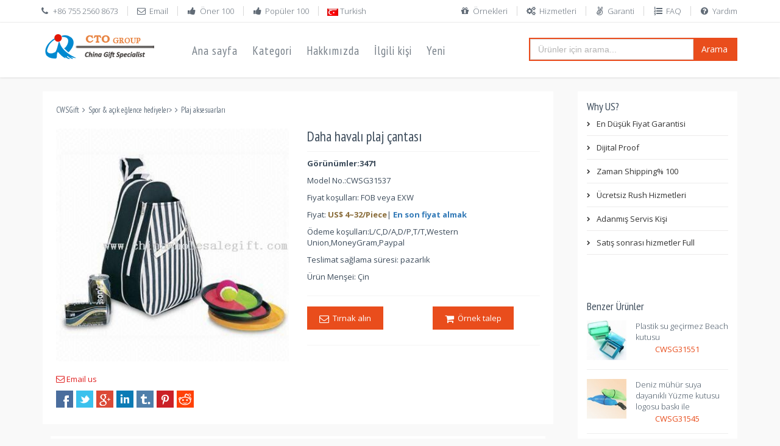

--- FILE ---
content_type: text/html
request_url: https://www.chinawholesalegift.com/tr/2249/144901303.htm
body_size: 12637
content:
<!DOCTYPE html>
<!--[if IE 8]> <html lang="en" class="ie8 no-js"> <![endif]-->
<!--[if IE 9]> <html lang="en" class="ie9 no-js"> <![endif]-->
<!--[if !IE]><!-->
<html lang="tr">
<!--<![endif]-->

<!-- Head BEGIN -->
<head>
  <meta charset="utf-8">
  <title>Daha havalı plaj çantası - Plaj aksesuarları</title>

  <meta content="width=device-width, initial-scale=1.0" name="viewport">
  <meta http-equiv="X-UA-Compatible" content="IE=edge,chrome=1">

  <meta content="CWSG31537 Daha havalı plaj çantası Açıklama ve resim,  Yorumlar, Fiyat Soruşturma veya Soru." name="description">
  <meta content="Daha havalı plaj çantası,Plaj aksesuarları, görüntü yorumlar, açıklama, Sorgu Fiyat, CWSG31537." name="keywords">
  <meta content="CWSGift" name="author">

  <meta property="og:site_name" content="Çin toptan Hediyelik">
  <meta property="og:title" content="Daha havalı plaj çantası">
  <meta property="og:description" content="CWSG31537 Daha havalı plaj çantası Açıklama ve resim,  Yorumlar, Fiyat Soruşturma veya Soru.">
  <meta property="og:type" content="website">
  <meta property="og:image" content="https://www.chinawholesalegift.com/pic2/2008-11/26/beach-cooler-bag-14485544615.jpg">
  <meta property="og:url" content="https://www.chinawholesalegift.com/tr/2249/144901303.htm">

  <link rel="amphtml" href="https://www.chinawholesalegift.com/tr/2249/144901303-amp.htm">
  <link rel="shortcut icon" href="/favicon.ico">
  <!-- Fonts START -->
  <link href="https://fonts.googleapis.com/css?family=Open+Sans:300,400,600,700|PT+Sans+Narrow|Source+Sans+Pro:200,300,400,600,700,900&amp;subset=all" rel="stylesheet" type="text/css">
  <link href="https://fonts.googleapis.com/css?family=Source+Sans+Pro:200,300,400,600,700,900&amp;subset=all" rel="stylesheet" type="text/css"><!--- fonts for slider on the index page -->  
  <!-- Fonts END -->
  <!-- Global styles START -->          
  <link href="https://maxcdn.bootstrapcdn.com/font-awesome/4.4.0/css/font-awesome.min.css" rel="stylesheet">
  <link href="https://ajax.aspnetcdn.com/ajax/bootstrap/3.3.1/css/bootstrap.min.css" rel="stylesheet">
  <!-- Global styles END --> 
  <link href="https://www.chinawholesalegift.com/assets/all.css" rel="stylesheet">
  <!-- Theme styles END -->
</head>
<!-- Head END -->

<!-- Body BEGIN -->
<body class="ecommerce">
   
    <!-- BEGIN TOP BAR -->
    <div class="pre-header">
        <div class="container">
            <div class="row">
                <!-- BEGIN TOP BAR LEFT PART -->
                <div class="col-md-6 col-sm-6 additional-shop-info">
                    <ul class="list-unstyled list-inline">
                        <li><i class="fa fa-phone"></i><span>+86 755 2560 8673</span></li>
                        <li><a href="/cdn-cgi/l/email-protection#f380929f9680b390879cdd9b98"><i class="fa fa-envelope-o"></i><span>Email</span></a></li>
                        <li><a href="/recommend-products/"><i class="fa fa-thumbs-up"></i><span>Öner 100</span></a></li>
                        <li><a href="/top-100/"><i class="fa fa-thumbs-up"></i><span>Popüler 100</span></a></li>
                        <!-- BEGIN LANGS -->
                        <li class="langs-block">
                        
                            <img src="/assets/global/blank.gif" class="flag flag-tr" alt="Daha havalı plaj çantası"/> Turkish
                            
                            <div class="langs-block-others-wrapper"><div class="langs-block-others">
                            <a href="https://www.chinawholesalegift.com/Sports-Outdoor-Leisure-Gifts/beach-accessories/Beach-Cooler-Bag-144901303.htm"><img src="/assets/global/blank.gif" class="flag flag-us" alt="Beach Cooler Bag"/> English </a>
                              <a href="https://www.chinawholesalegift.com/fr/beach-accessories/beach-sac-isotherme-144901303.htm"><img src="/assets/global/blank.gif" class="flag flag-fr" alt="Beach Sac isotherme"/> French</a>
                              <a href="https://www.chinawholesalegift.com/ge/beach-accessories/beach-kühltasche-144901303.htm"><img src="/assets/global/blank.gif" class="flag flag-de" alt="Beach Kühltasche"/> Germany</a>
                              <a href="https://www.chinawholesalegift.com/sp/playa-accesorios/playa-cooler-bag-144901303.htm"><img src="/assets/global/blank.gif" class="flag flag-es" alt="Playa Cooler Bag"/> Spanish</a>
                              <a href="https://www.chinawholesalegift.com/po/acessórios-de-praia/refrigerador-bolsa-de-praia-144901303.htm"><img src="/assets/global/blank.gif" class="flag flag-pt" alt="Refrigerador Bolsa de Praia"/> Portug</a>
                              <a href="https://www.chinawholesalegift.com/ar/2249/144901303.htm"><img src="/assets/global/blank.gif" class="flag flag-sa" alt="شاطئ برودة حقيبة"/> Arabic</a>
                              <a href="https://www.chinawholesalegift.com/ru/2249/144901303.htm"><img src="/assets/global/blank.gif" class="flag flag-ru" alt="Пляж холодный мешок"/> Russian</a>
                              
                              <a href="https://www.chinawholesalegift.com/cs/2249/144901303.htm"><img src="/assets/global/blank.gif" class="flag flag-cz" alt="Taška chladnější Beach"/> Czech </a>
                              <a href="https://www.chinawholesalegift.com/pl/2249/144901303.htm"><img src="/assets/global/blank.gif" class="flag flag-pl" alt="Torba termoizolacyjna Beach"/> Polish</a>
                              <a href="https://www.chinawholesalegift.com/uk/2249/144901303.htm"><img src="/assets/global/blank.gif" class="flag flag-ua" alt="Пляж сумка"/> Ukrainian</a>
                              <a href="https://www.chinawholesalegift.com/fa/2249/144901303.htm"><img src="/assets/global/blank.gif" class="flag flag-ir" alt="کیسه های خنک ساحل"/> Persian</a>
                              <a href="https://www.chinawholesalegift.com/ro/2249/144901303.htm"><img src="/assets/global/blank.gif" class="flag flag-ro" alt="Plaja sac Cooler"/> Romanian</a>
                              <a href="https://www.chinawholesalegift.com/el/2249/144901303.htm"><img src="/assets/global/blank.gif" class="flag flag-gr" alt="Παραλία ψύκτη τσάντα"/> Greek</a>
                              <a href="https://www.chinawholesalegift.com/hu/2249/144901303.htm"><img src="/assets/global/blank.gif" class="flag flag-hu" alt="Beach hűtőtáska"/> Hungarian</a>
                              <a href="https://www.chinawholesalegift.com/it/2249/144901303.htm"><img src="/assets/global/blank.gif" class="flag flag-it" alt="Cooler Bag Beach"/> Italian</a>
                              <a href="https://www.chinawholesalegift.com/id/2249/144901303.htm"><img src="/assets/global/blank.gif" class="flag flag-id" alt="Pantai Cooler Bag"/> Indonesian</a>
                              <a href="https://www.chinawholesalegift.com/no/2249/144901303.htm"><img src="/assets/global/blank.gif" class="flag flag-no" alt="Kjøligere strandveske"/> Norwegian</a>
                              <a href="https://www.chinawholesalegift.com/sv/2249/144901303.htm"><img src="/assets/global/blank.gif" class="flag flag-se" alt="Strandkylväska"/> Swedish</a>
                              <a href="https://www.chinawholesalegift.com/fi/2249/144901303.htm"><img src="/assets/global/blank.gif" class="flag flag-fi" alt="Jäähdytin laukku"/> Finnish</a>
                              <a href="https://www.chinawholesalegift.com/da/2249/144901303.htm"><img src="/assets/global/blank.gif" class="flag flag-dk" alt="Strand køler taske"/> Danish</a>                            
                          </div></div>
                        </li>
                        <!-- END LANGS -->
                    </ul>
                </div>
                <!-- END TOP BAR LEFT PART -->
                <!-- BEGIN TOP BAR MENU -->
                <div class="col-md-6 col-sm-6 additional-nav">
                  <ul class="list-unstyled list-inline pull-right">
                    <li><a href="/support/freesamples.htm"><i class="fa fa-gift"></i>Örnekleri</a></li>
                    <li><a href="/support/services.htm"><i class="fa fa-gears"></i>Hizmetleri</a></li>
                    <li><a href="/support/guarantee.htm"><i class="fa fa-angellist"></i>Garanti</a></li>
                    <li><a href="/faq/"><i class="fa fa-list-ol"></i>FAQ</a></li>
                    <li><span onclick="lz_chat_show();lz_chat_overlay_set_mode('chat');"><a href="#"><i class="fa fa-question-circle"></i>Yardım</a></span></li>
                  </ul>
                </div>
                <!-- END TOP BAR MENU -->
            </div>
        </div>        
    </div>
    <!-- END TOP BAR -->

    <!-- BEGIN HEADER -->
    <div class="header">
      <div class="container">
        <a class="site-logo" href="/"><img src="/img/ctologo.gif" alt="Çin toptan Hediyelik"></a>
        <a href="javascript:void(0);" class="mobi-toggler"><i class="fa fa-bars"></i></a>
        <!-- BEGIN NAVIGATION -->
        <div class="header-navigation">
          <ul>
            <li><a href="/tr/" target="_blank">Ana sayfa</a></li>
            <li class="dropdown"> <a class="dropdown-toggle" data-toggle="dropdown" data-target="#" href="#"> Kategori </a>
              <!-- BEGIN DROPDOWN MENU -->
              <ul class="dropdown-menu">
                <li><a href="https://www.chinawholesalegift.com/tr/1460/" >Aile promosyon hediyeler</a></li>
                <li><a href="https://www.chinawholesalegift.com/tr/3079/" >Apple ürünleri aksesuarları</a></li>
                <li><a href="https://www.chinawholesalegift.com/tr/1757/" >Bilgisayar çevre birimi hediyeler</a></li>
                <li><a href="https://www.chinawholesalegift.com/tr/1588/" >Cep telefonu promosyon hediyeler</a></li>
                <li><a href="https://www.chinawholesalegift.com/tr/1353/" >El sanatları &amp; yapıtları</a></li>
                <li><a href="https://www.chinawholesalegift.com/tr/1364/" >Elektrik hediyeler</a></li>
                <li><a href="https://www.chinawholesalegift.com/tr/1594/" >Flash &amp; LED hediyeler</a></li>
                <li><a href="https://www.chinawholesalegift.com/tr/1636/" >Giyim &amp; Tekstil</a></li>
                <li><a href="https://www.chinawholesalegift.com/tr/1546/" >Gün hediyeler vererek teşekkür</a></li>
                <li><a href="https://www.chinawholesalegift.com/tr/1806/" >Güneş promosyon hediyeler</a></li>
                <li><a href="https://www.chinawholesalegift.com/tr/1544/" >Hallowmas hediyeler</a></li>
                <li><a href="https://www.chinawholesalegift.com/tr/1498/" >Hediye fikirleri</a></li>
                <li><a href="https://www.chinawholesalegift.com/tr/1461/" >Konukseverlik &amp; sağlık hediye</a></li>
                <li><a href="https://www.chinawholesalegift.com/tr/1341/" >Kristal el sanatları</a></li>
                <li><a href="https://www.chinawholesalegift.com/tr/2397/" >Kurumsal &amp; iş hediyeleri</a></li>
                <li><a href="https://www.chinawholesalegift.com/tr/1534/" >Noel hediyeleri</a></li>
                <li><a href="https://www.chinawholesalegift.com/tr/1387/" >Office &amp; Kırtasiye hediyeler</a></li>
                <li><a href="https://www.chinawholesalegift.com/tr/2812/" >Oto araba promosyon hediyeler</a></li>
                <li><a href="https://www.chinawholesalegift.com/tr/1459/" >Oyuncak hediye</a></li>
                <li><a href="https://www.chinawholesalegift.com/tr/1415/" >Paketleri &amp; cüzdanlar Çantalar</a></li>
                <li><a href="https://www.chinawholesalegift.com/tr/1545/" >Paskalya hediyeler</a></li>
                <li><a href="https://www.chinawholesalegift.com/tr/1435/" >Promosyon hediyeler</a></li>
                <li><a href="https://www.chinawholesalegift.com/tr/2430/" >kupalar Drinkware ve Barware</a></li>
                <li><a href="https://www.chinawholesalegift.com/tr/1403/" >Saatler &amp; saatler</a></li>
                <li><a href="https://www.chinawholesalegift.com/tr/1323/" >Spor &amp; açık eğlence hediyeler</a></li>
                                <li><a href="https://www.chinawholesalegift.com/tr/1523/" >Yeni Bebek Hediyeleri</a></li>
                <li><a href="https://www.chinawholesalegift.com/tr/1522/" >Yeni eve taşınma partisi hediyeler</a></li>
                <li><a href="https://www.chinawholesalegift.com/tr/1521/" >Yıldönümü hediyeleri</a></li>
              </ul>
              <!-- END DROPDOWN MENU -->
            </li>
            <li><a href="/Aboutus/">Hakkımızda</a></li>
            <li><a href="/contactus/">İlgili kişi</a></li>
            <li class="dropdown dropdown100 nav-catalogue"> <a class="dropdown-toggle" data-toggle="dropdown" data-target="/new-products/" href="/new-products/"> Yeni </a>
              <ul class="dropdown-menu">
                <li>
                  <div class="header-navigation-content"> <div class="row">

<div class="col-md-3 col-sm-4 col-xs-6"><div class="product-item">
<div class="product-img">
<a  href="https://www.chinawholesalegift.com/tr/2619/153139309.htm" ><img border="0" class="img-responsive" src="/pic2/2009-3/31/lpic-usb-7-color-three-easter-egg-(3-led-candle)-15312529396.jpg" width="196" height="180" alt="USB 7 renk üç Paskalya YORTUSU yumurta (3 LED mum) images" /></a>
</div><h3><a rel="nofollow" href="https://www.chinawholesalegift.com/tr/2619/153139309.htm" >USB 7 renk üç Paskalya YORTUSU yumurta (3 LED mum)</a></h3><div class="item-no">CWSG33301</div><a rel="nofollow" href="/business/enquirytr.asp?sub=Request örnekleri&ProductID=33301" class="btn btn-default add2cart">Örnek alın</a>
</div>
</div>

<div class="col-md-3 col-sm-4 col-xs-6"><div class="product-item">
<div class="product-img">
<a  href="https://www.chinawholesalegift.com/tr/3645/173625386.htm" ><img border="0" class="img-responsive" src="/pic/Electrical-Gifts/Flash-Gifts/Flashing-Cup/lpic-Flash-Cups-17361824881.jpg" width="196" height="180" alt="Flash bardak images" /></a>
</div><h3><a rel="nofollow" href="https://www.chinawholesalegift.com/tr/3645/173625386.htm" >Flash bardak</a></h3><div class="item-no">CWSG25014</div><a rel="nofollow" href="/business/enquirytr.asp?sub=Request örnekleri&ProductID=25014" class="btn btn-default add2cart">Örnek alın</a>
</div>
</div>

<div class="col-md-3 col-sm-4 col-xs-6"><div class="product-item">
<div class="product-img">
<a  href="https://www.chinawholesalegift.com/tr/2774/100150229.htm" ><img border="0" class="img-responsive" src="/pic2/2009-7/28/lpic-calendar-with-4-strong-led-light-and-time-projection-function-100147568.jpg" width="196" height="180" alt="4 güçlü LED ışık ve zaman projeksiyon ile takvim çalışması images" /></a>
</div><h3><a rel="nofollow" href="https://www.chinawholesalegift.com/tr/2774/100150229.htm" >4 güçlü LED ışık ve zaman projeksiyon ile takvim çalışması</a></h3><div class="item-no">CWSG34944</div><a rel="nofollow" href="/business/enquirytr.asp?sub=Request örnekleri&ProductID=34944" class="btn btn-default add2cart">Örnek alın</a>
</div>
</div>

<div class="col-md-3 col-sm-4 col-xs-6"><div class="product-item">
<div class="product-img">
<a  href="https://www.chinawholesalegift.com/tr/2625/152250348.htm" ><img border="0" class="img-responsive" src="/pic2/2009-4/1/lpic-mini-color-change-candy-1522382287.gif" width="196" height="180" alt="Mini renk değişikliği şeker images" /></a>
</div><h3><a rel="nofollow" href="https://www.chinawholesalegift.com/tr/2625/152250348.htm" >Mini renk değişikliği şeker</a></h3><div class="item-no">CWSG33350</div><a rel="nofollow" href="/business/enquirytr.asp?sub=Request örnekleri&ProductID=33350" class="btn btn-default add2cart">Örnek alın</a>
</div>
</div>
</div> </div>
                </li>
              </ul>
            </li>
          </ul>
        </div>
        <div class="searchbox col-md-4 col-sm-4">
          <form method="get" action="/gsearchtr.asp">
            <div class="input-group">
              <input name="q" type="text" id="q" placeholder="Ürünler için arama..." class="form-control">
              <span class="input-group-btn">
                <button class="btn btn-primary" type="submit">Arama</button>
              </span> </div>
          </form>
        </div>
        <!-- END NAVIGATION -->
      </div>
    </div>
    <!-- Header END -->

 <div itemscope itemtype="http://schema.org/Product" class="main">
      <div class="container">
        
        <!-- BEGIN SIDEBAR & CONTENT -->
        <div class="row margin-bottom-40">
          <!-- BEGIN SIDEBAR -->
          
          <!-- END SIDEBAR -->

          <!-- BEGIN CONTENT -->
          <div class="col-md-9 col-sm-7">
            <div class="product-page">
            <span itemscope itemtype="http://schema.org/WebPage">
            <ul itemprop="breadcrumb" class="breadcrumb">
              <li><a   href="https://www.chinawholesalegift.com/tr/">CWSGift</a></li><li><a   href="https://www.chinawholesalegift.com/tr/1323/" >Spor &amp; açık eğlence hediyeler</a></li>&gt;<li class="active"><a   href="https://www.chinawholesalegift.com/tr/2249/" >Plaj aksesuarları</a></li>
            </ul>
            </span>
              <div class="row">
                <div class="col-md-6 col-sm-6">
                  <div class="product-main-image">
                    <img itemprop="image" src="https://www.chinawholesalegift.com/pic2/2008-11/26/beach-cooler-bag-14485544615.jpg" alt="Daha havalı plaj çantası" class="img-responsive" data-BigImgsrc="https://www.chinawholesalegift.com/pic2/2008-11/26/beach-cooler-bag-14485544615.jpg">
                  </div>
                </div>
                <div class="col-md-6 col-sm-6">
                  <h1 itemprop="name">Daha havalı plaj çantası</h1>
                  <p><b>Görünümler:3471</b></p>
                  
                  <div class="price-availability-block clearfix">
                  <p>Model No.:<span itemprop="model">CWSG31537</span></p>
                 <p>Fiyat koşulları: FOB veya EXW</p>
                 <p itemprop="offers" itemscope itemtype="http://schema.org/AggregateOffer">Fiyat: <span class="text-warning"><b><span itemprop="priceCurrency" content="USD">US$</span> <span itemprop="lowPrice">4</span>~<span itemprop="highPrice">32</span>/Piece</b></span>| <a href="/business/enquiry.asp?ProductID=31537"  rel="nofollow"><span class="text-primary"><b>En son fiyat almak</b></span></a></p>
                  <p>Ödeme koşulları:L/C,D/A,D/P,T/T,Western Union,MoneyGram,Paypal</p>
                 <p>Teslimat sağlama süresi: pazarlık</p>
                 <p>Ürün Menşei: Çin</p>                
                  </div>
                  
                 
                  <div class="product-page-cart">
                  <div class="row">
                  <div class="col-md-6 col-sm-6 margin-bottom-5"><a href="/business/enquirytr.asp?ProductID=31537"  rel="nofollow"><button class="btn btn-primary" type="submit"><i class="fa fa-envelope-o fa-lg"></i> &nbsp;Tırnak alın</button></a></div>
                  <div class="col-md-6 col-sm-6"><a href="/business/enquirytr.asp?sub=Örnek talep&ProductID=31537"  rel="nofollow"><button class="btn btn-primary" type="submit"><i class="fa fa-shopping-cart fa-lg"></i> &nbsp;Örnek talep</button></a></div>
                  </div>
                  </div>
                  
                  
                </div>
                </div>
                <p><a href="/cdn-cgi/l/email-protection#f083919c9583b093849fde989bcf8385929a959384cdb99e8185998295d0969f82d0b4919891d0989186919c3441d0809c919ad03357919e8491833441d0b3a7a3b7c3c1c5c3c7"><i class="fa fa-envelope-o"></i><span>  Email us</span></a></p>
                <ul class="social-icons">
                    <li><a class="facebook" title="facebook" href="https://www.facebook.com/sharer/sharer.php?u=https://www.chinawholesalegift.com/tr/2249/144901303.htm" target="_blank"></a></li>
                    <li><a class="twitter" title="twitter" href="https://twitter.com/intent/tweet?url=https://www.chinawholesalegift.com/tr/2249/144901303.htm&text=Daha havalı plaj çantası" target="_blank"></a></li>
                    <li><a class="googleplus" title="googleplus" href="https://plus.google.com/share?url=https://www.chinawholesalegift.com/tr/2249/144901303.htm" target="_blank"></a></li>
                    <li><a class="linkedin" title="linkedin" href="http://www.linkedin.com/shareArticle?mini=true&url=https://www.chinawholesalegift.com/tr/2249/144901303.htm&title=Daha havalı plaj çantası&summary=Daha havalı plaj çantası&source=https://www.chinawholesalegift.com/tr/2249/144901303.htm" target="_blank"></a></li>
                    <li><a class="tumblr" title="tumblr" href="https://www.tumblr.com/share?v=3&u=https://www.chinawholesalegift.com/tr/2249/144901303.htm&t=Daha havalı plaj çantası&s=" target="_blank"></a></li>
                    <li><a class="pintrest" title="pintrest" href="https://pinterest.com/pin/create/button/?url=https://www.chinawholesalegift.com/tr/2249/144901303.htm&media=https://www.chinawholesalegift.com/pic2/2008-11/26/beach-cooler-bag-14485544615.jpg&description=Daha havalı plaj çantası" target="_blank"></a></li>
                    <li><a class="reddit" title="reddit" href="http://www.reddit.com/submit?url=https://www.chinawholesalegift.com/tr/2249/144901303.htm&title=Daha havalı plaj çantası" target="_blank"></a></li>
                  </ul>
            </div>
            <div class="product-page-content">
            <div class="content-page margin-bottom-10" id="ProductDescription">
            <h2>Product Detailed Description</h2>
            <p itemprop="description">      Kumaş: polyester 600 D ve 600 D polyester şerit içerir: 1 x catch topu 3 adet set PEVA frizbi ile beyaz astar gıda iletişim malzeme veya aksesuarları uymak ile gıda güvenliği Yönetmeliği kum plaj raket açık plaj sporları boyutu için: (L) 26 (W) x 19 x (Y) 40cm    </p>
            Eğer logolu özel Daha havalı plaj çantası yapmak istiyorsanız <p> slogan, telefon, web sitesi, e-posta, sizin onay için ücretsiz sanal sanat kanıt göndermek bize tasarım göndermek veya bize imprint.We'll ilgili yönergeler veriniz çok üretim öncesi logolu gerçek bir örnek sorabilirsiniz. </p>
            <p> Henüz iyi bir hediye fikrin var mı? Ayrıca herhangi bir sorunuz varsa, sadece bize mesaj göndermek için aşağıdaki Soru tıklayarak hepsini vb promosyonlar, etkinlikler, fuar, konferans ile bildik hediyeler piyasada fazla 8 yıllık deneyime sahip bir ekip size öneri verebilir var . </p>
            </div>
            <div class="content-page margin-bottom-10" id="ProductReview">
            <h2>Customer Comments</h2>
            
            </div>
            <div class="content-page margin-bottom-10" id="QuestionAnswer">
            <h2>Question & Answers</h2>
            
            </div>
                  <ul id="myTab" class="nav nav-tabs">
                    <li class="active"><a href="#Enquiry" data-toggle="tab">Enquiry</a></li>
                    <li><a href="#Reviews" data-toggle="tab">Reviews</a></li>
                    <li><a href="#Qa" data-toggle="tab">Q & A</a></li>
                    <li><a href="#Information" data-toggle="tab">Künye</a></li>
                    <li><a href="#Guarantee" data-toggle="tab">Garanti</a></li>
                    <li><a href="#Production" data-toggle="tab">Sağlama süresi</a></li>
                  </ul>
                  <div id="myTabContent" class="tab-content">
                    <div class="tab-pane fade in active" id="Enquiry">
                      <form action="/business/dinquire.asp" class="reviews-form" role="form" method="post">
                        <h2>Soru gönder</h2>
                        <div class="form-group">
                          <label for="email">Your Email<span class="require">*</span></label>
                          <input type="email" class="form-control" id="txtEMail" name="txtEMail">
                        </div>
                        <div class="form-group">
                          <label for="review">İleti<span class="require">*</span></label>
                          <textarea class="form-control" rows="8" id="txtMessage" name="txtMessage"></textarea>
                          <input name="ProductID" type="hidden" id="ProductID" value="31537" />
                        </div>
                        <div class="padding-top-20">                  
                          <button type="submit" class="btn btn-primary">Soruşturma gönderin</button>
                        </div>
                      </form>
                    </div>
                    <div class="tab-pane fade" id="Reviews">
                      <!-- BEGIN FORM-->
                      <form action="/review.asp" class="reviews-form" role="form" method="post">
                        <h2>Write a review</h2>
                        <div class="form-group">
                          <label for="name">Your Name <span class="require">*</span></label>
                          <input type="text" class="form-control" id="username" name="username">
                        </div>
                        <div class="form-group">
                          <label for="email">Your Email</label>
                          <input type="email" class="form-control" id="email" name="email">
                        </div>
                        <div class="form-group">
                          <label for="review">Review <span class="require">*</span></label>
                          <textarea class="form-control" rows="8" id="review" name="review"></textarea>
                        </div>
                        <div class="form-group">
                          <label for="email">Rating</label>
                          <input type="range" value="5" step="0.5" id="backing5" name="backing5">
                          <div class="rateit" data-rateit-backingfld="#backing5" data-rateit-resetable="false"  data-rateit-ispreset="true" data-rateit-min="0" data-rateit-max="5">
                          </div>
                          <input name="CProductID" type="hidden" id="CProductID" value="31537" />
                        </div>
                        <div class="padding-top-20">                  
                          <button type="submit" class="btn btn-primary">Submit Review</button>
                        </div>
                      </form>
                      <!-- END FORM--> 
                    </div>
                    <div class="tab-pane fade" id="Qa">
                      <!-- BEGIN FORM-->
                      <form action="/qa.asp" class="reviews-form" role="form" method="post">
                        <h2>Ask a question</h2>
                        <div class="form-group">
                          <label for="name">Your Name <span class="require">*</span></label>
                          <input type="text" class="form-control" id="qname" name="qname">
                        </div>
                        <div class="form-group">
                          <label for="email">Your Email<span class="require">*</span></label>
                          <input type="email" class="form-control" id="qemail" name="qemail">
                        </div>
                        <div class="form-group">
                          <label for="review">Question <span class="require">*</span></label>
                          <textarea class="form-control" rows="8" id="question" name="question"></textarea>
                        </div>
                        <input name="qProductID" type="hidden" id="qProductID" value="31537" />
                        <div class="padding-top-20">                  
                          <button type="submit" class="btn btn-primary">Submit Question</button>
                        </div>
                      </form>
                      <!-- END FORM--> 
                    </div>
                    <div class="tab-pane fade in active" id="Information">
                     <p>Renkler Künye</p>
                     Standart serigrafi renkleri
                     <p>SUÇLAMAYI ayarla</p>
                     <p>$40.00(G) her renk, her tarafı. $25.00(G) yeniden sipariş üzerine.</p>
                     <p>Çok renkli baskı</p>
                     <p>.20(G) her tarafı, parça başına ücret ilave renk ekleyin. (2 renk maksimum) İkinci yan Künye: .20(G) renk, parça başına ücret ekleyin.</p>
                     <h4> Künye Yapıt </h4>
                     <p> CD'lerde veya e-mail yoluyla yüksek kaliteli lazer baskılar veya dijital sanat kabul ediyoruz. Daha hızlı serviceand daha künye kalite için, e-posta yoluyla sanat sağlamanızı öneririz. Yapıt kullanımı için herhangi bir ilave touch-up, tasarım, renk ayrımı veya yeniden düzenlenmesi gerekir shouldnot. </p>
                     <p> lisanslı sanat kullanımı yazılı bir açıklaması gerektirir. Yapıt ne zaman yasalar telif hakları, ticari markalar yöneten tam uyum içinde olması isassumed göndermiş, gönderilen artwork.Factory dahil yazım hatalarından sorumlu etc.We değildir baskı süreçlerine adapte hafif kopya değişikliklere ve logolar yapma hakkını saklı tutar. </p>
                     <p> Lütfen Dikkat:. CWSGift isdeemed herhangi bir logo veya mesajı yazdırmak için hakkını saklı tutar uygunsuz </p>
                     <p> QR kodları: [örneğin karanlık yüzeylerde beyaz bir baskısıyla ya da lightsurfaces üzerinde siyah bir diziye olarak] bir highcontrastimprint kullanarak düz yüzeylerde basıldığında QR kodları en okunabilir. yüzeyler orcurved iri örgü malzemeleri üzerinde yazılı zaman QR kodları okunabilir olmayabilir. beyaz border.A üretim öncesi kanıtı code.CWSGift işlevselliğini sınamak için tavsiye QR codeoperations veya içeriğin kalitesi, doğruluğu ya da kullanışlılığı sorumlu değildir ile en iyi sonuçları elde etmek için, QR code siyah olması gerekir. CWSGift polise yapar ya da herhangi bir QR code içeriği onaylamaz. </p>
                     <h4> Elektronik Yapıt </h4>
                     Yapıt aşağıdaki programlardan dijital olarak kabul edilecektir:
                     <ul>
                       <li> Adobe Illustrator® (ana hatlarıyla dönüştürülür tüm yazı tipleri) -preferred biçimi </li>
                       <li> Photoshop® (siyah-beyaz ve-.tiff, .pict, yaklaşık 1200 DPI [yüksek çözünürlüklü] ve baskı alanının gerçek boyutu taranan veya oluşturulan .jpeg dosyaları) </li>
                       <li> (Adobe Illustrator "Ai" biçiminde, Mac veya PC olarak kaydedilir) FreeHand® </li>
                       <li> InDesign dosyaları bağlantılı dosya ile gönderilmesi gerekmektedir. Bağlantılı dosya .eps, .pict, tiff veya .jpeg dosya biçimlerini içerebilir </li>
                       <li> CorelDRAW® (Kullanım PDF Yayınla) </li>
                     </ul>
                     <h4> Vector Art </h4>
                         <p> Biz en kaliteli artwork.It üretir çünkü senin künye kalitesini etkilemeden büyütülmüş olabilir anlamına gelen "bağımsız çözünürlük," vektör sanat olduğunu kullanmanızı öneririz. </p>
                    </div>
                   
                    <div class="tab-pane fade" id="Guarantee">
                      <p>Bir yıl ürün garantisi. </p>
                      <p> CWSGift kalite ve işçilik için standartlara uymayan belirleyen herhangi bir ürün için iade politikasını yerine getirecektir. </p>
                       <p> CWSGift günlük operasyonlarda çevre dostu iş uygulamaları dahil etmek bizim satıcıları ve çalışanları ile çalışmaya kararlıyız.
                       Bu önlemler geniş yerel topluluklar, devletler ve toplum yararına. </p>
                       <p> belirlemek ve çevre üzerindeki etkimizi en aza indirmek için fırsat hareket etmeye devam edecektir. </p>
                    </div>
                    <div class="tab-pane fade" id="Production">
                     <p> Ön Sipariş İşleme: 3 gün </p>
                       <p> Üretim 20 gün (sanat hazırlık sonra başlar, dayanıklı onay) </p>
                       <p> Express 3 ila 6 gün Kargo </p>
                       <p> deniz yoluyla 20 ila 30 gün </p>
                       <p> Ambalaj:. Toplu paketlenmiş ya da ihtiyacına göre, Özel paketleme ek üretim zamanı neden olabilir </p>
                    </div>
                    
                  </div>
                </div>
            <br /><script data-cfasync="false" src="/cdn-cgi/scripts/5c5dd728/cloudflare-static/email-decode.min.js"></script><script async src="//pagead2.googlesyndication.com/pagead/js/adsbygoogle.js"></script>
<!-- 728 -->
<ins class="adsbygoogle"
     style="display:inline-block;width:728px;height:90px"
     data-ad-client="ca-pub-0920688922304967"
     data-ad-slot="1376049373"></ins>
<script>
(adsbygoogle = window.adsbygoogle || []).push({});
</script>
          </div>
          
          <div class="sidebar col-md-3 col-sm-5">
             <div class="sidebar-filter">
               <h2 class="no-top-space">Why US?</h2>
                <ul class="nav sidebar-categories margin-bottom-40">
                 <li><a href="https://www.chinawholesalegift.com/support/guarantee.htm#s1">En Düşük Fiyat Garantisi</a></li>
                 <li><a href="https://www.chinawholesalegift.com/support/services.htm#s3">Dijital Proof</a></li>
                 <li><a href="https://www.chinawholesalegift.com/support/guarantee.htm#s5">Zaman Shipping% 100</a></li>
                 <li><a href="https://www.chinawholesalegift.com/support/services.htm#s2">Ücretsiz Rush Hizmetleri</a></li>
                 <li><a href="https://www.chinawholesalegift.com/support/guarantee.htm#s2">Adanmış Servis Kişi</a></li>
                 <li><a href="https://www.chinawholesalegift.com/support/services.htm#s1">Satış sonrası hizmetler Full</a></li>
                </ul>
             </div>
            <div class="sidebar-products clearfix">
              <h2>Benzer Ürünler</h2>
              
<div class="item"><li>
<a   href="https://www.chinawholesalegift.com/tr/2249/15063293.htm" ><img border="0" src="/pic2/2008-11/26/spic-plastic-waterproof-beach-box-15062120085.jpg" alt="Plastik su geçirmez Beach kutusu small picture" /></a>
<h3><a   href="https://www.chinawholesalegift.com/tr/2249/15063293.htm" title="Plastik su geçirmez Beach kutusu">Plastik su geçirmez Beach kutusu</a></h3>
<div class="itemno">CWSG31551</div></div>
<div class="item"><li>
<a   href="https://www.chinawholesalegift.com/tr/2249/145722178.htm" ><img border="0" src="/pic2/2008-11/26/spic-sea-seal-water-resistant-swimming-box-with-logo-imprint-14571868836.jpg" alt="Deniz mühür suya dayanıklı Yüzme kutusu logosu baskı ile small picture" /></a>
<h3><a   href="https://www.chinawholesalegift.com/tr/2249/145722178.htm" title="Deniz mühür suya dayanıklı Yüzme kutusu logosu baskı ile">Deniz mühür suya dayanıklı Yüzme kutusu logosu baskı ile</a></h3>
<div class="itemno">CWSG31545</div></div>
<div class="item"><li>
<a   href="https://www.chinawholesalegift.com/tr/2249/145855965.htm" ><img border="0" src="/pic2/2008-11/26/spic-beach-flag-14584937282.jpg" alt="Plaj bayrağı small picture" /></a>
<h3><a   href="https://www.chinawholesalegift.com/tr/2249/145855965.htm" title="Plaj bayrağı">Plaj bayrağı</a></h3>
<div class="itemno">CWSG31547</div></div>
<div class="item"><li>
<a   href="https://www.chinawholesalegift.com/tr/2249/150003529.htm" ><img border="0" src="/pic2/2008-11/26/spic-straw-beach-mat-14595374598.jpg" alt="Saman plaj minderi small picture" /></a>
<h3><a   href="https://www.chinawholesalegift.com/tr/2249/150003529.htm" title="Saman plaj minderi">Saman plaj minderi</a></h3>
<div class="itemno">CWSG31548</div></div>
<div class="item"><li>
<a   href="https://www.chinawholesalegift.com/tr/2249/145521341.htm" ><img border="0" src="/pic2/2008-11/26/spic-rectangle-beach-box-14551471691.jpg" alt="Dikdörtgen Beach kutusu small picture" /></a>
<h3><a   href="https://www.chinawholesalegift.com/tr/2249/145521341.htm" title="Dikdörtgen Beach kutusu">Dikdörtgen Beach kutusu</a></h3>
<div class="itemno">CWSG31543</div></div>
<div class="item"><li>
<a   href="https://www.chinawholesalegift.com/tr/2249/14530298.htm" ><img border="0" src="/pic2/2008-11/26/spic-inflatable-beach-ball-pvc-promotional-inflatable-beach-ball-toy-14525678576.jpg" alt="şişme deniz topu PVC promosyon şişme deniz topu oyuncak small picture" /></a>
<h3><a   href="https://www.chinawholesalegift.com/tr/2249/14530298.htm" title="şişme deniz topu PVC promosyon şişme deniz topu oyuncak">şişme deniz topu PVC promosyon şişme deniz topu oyuncak</a></h3>
<div class="itemno">CWSG31541</div></div>
 
            </div>
            <div class="sidebar-products blog-tags  margin-bottom-20">
              <h4>Müşteriler Ayrıca arama</h4>
              <ul>

<li><a   href="/tr/1/13/" title="gençlik beyzbol sırt çantası" ><i class="fa fa-tags"></i>gençlik beyzbol sırt çantası</a></li>
</ul>

            </div>
          </div>
          <!-- END CONTENT -->
        </div>
        <!-- END SIDEBAR & CONTENT -->

        <!-- BEGIN SIMILAR PRODUCTS -->
        <div class="row margin-bottom-40">
          <div class="col-md-12 col-sm-12 prolist">
            <h2>Related products</h2>
            <div class="owl-carousel  owl-carousel5">

<div><div class="product-item">
<div class="product-img">
<a 0 href="https://www.chinawholesalegift.com/tr/4076/153139688.htm" ><img border="0" class="img-responsive" src="/pic3/2010-10/16/lpic-beach-cooler-bag-15305670503.jpg" width="150" height="150" alt="daha havalı plaj çantası images" /></a>
<a class="addenquiry" rel="nofollow" href="/business/enquirytr.asp?ProductID=41463"><i class="fa fa-envelope"></i>Ücretsiz arama</a>
</div><h3><a rel="nofollow" href="https://www.chinawholesalegift.com/tr/4076/153139688.htm" >daha havalı plaj çantası</a></h3><div class="item-no">CWSG41463</div><a rel="nofollow" href="/business/enquirytr.asp?sub=Örnek alın&ProductID=41463" class="btn btn-default add2cart">Örnek alın</a><div class="sticker sticker-hot"></div>
</div>
</div>

<div><div class="product-item">
<div class="product-img">
<a 0 href="https://www.chinawholesalegift.com/tr/4076/153016701.htm" ><img border="0" class="img-responsive" src="/pic3/2010-10/16/lpic-beach-tote-cooler-bag-1529416018.jpg" width="150" height="150" alt="Plaj daha havalı taşıma çantası images" /></a>
<a class="addenquiry" rel="nofollow" href="/business/enquirytr.asp?ProductID=41462"><i class="fa fa-envelope"></i>Ücretsiz arama</a>
</div><h3><a rel="nofollow" href="https://www.chinawholesalegift.com/tr/4076/153016701.htm" >Plaj daha havalı taşıma çantası</a></h3><div class="item-no">CWSG41462</div><a rel="nofollow" href="/business/enquirytr.asp?sub=Örnek alın&ProductID=41462" class="btn btn-default add2cart">Örnek alın</a>
</div>
</div>

<div><div class="product-item">
<div class="product-img">
<a 0 href="https://www.chinawholesalegift.com/tr/1553/104954762.htm" ><img border="0" class="img-responsive" src="/pic4/2011-5/5/lpic-beach-chair-with-cooler-bag-10492941681.jpg" width="150" height="150" alt="Plaj sandalyesini daha havalı bir çanta images" /></a>
<a class="addenquiry" rel="nofollow" href="/business/enquirytr.asp?ProductID=46941"><i class="fa fa-envelope"></i>Ücretsiz arama</a>
</div><h3><a rel="nofollow" href="https://www.chinawholesalegift.com/tr/1553/104954762.htm" >Plaj sandalyesini daha havalı bir çanta</a></h3><div class="item-no">CWSG46941</div><a rel="nofollow" href="/business/enquirytr.asp?sub=Örnek alın&ProductID=46941" class="btn btn-default add2cart">Örnek alın</a>
</div>
</div>

<div><div class="product-item">
<div class="product-img">
<a 0 href="https://www.chinawholesalegift.com/tr/3762/16173997.htm" ><img border="0" class="img-responsive" src="/pic3/2010-10/5/lpic-double-beach-chair-with-cooler-bag-16171553683.jpg" width="150" height="150" alt="Çift plaj sandalyesini daha havalı bir çanta images" /></a>
<a class="addenquiry" rel="nofollow" href="/business/enquirytr.asp?ProductID=41125"><i class="fa fa-envelope"></i>Ücretsiz arama</a>
</div><h3><a rel="nofollow" href="https://www.chinawholesalegift.com/tr/3762/16173997.htm" >Çift plaj sandalyesini daha havalı bir çanta</a></h3><div class="item-no">CWSG41125</div><a rel="nofollow" href="/business/enquirytr.asp?sub=Örnek alın&ProductID=41125" class="btn btn-default add2cart">Örnek alın</a>
</div>
</div>

<div><div class="product-item">
<div class="product-img">
<a 0 href="https://www.chinawholesalegift.com/tr/3766/151640782.htm" ><img border="0" class="img-responsive" src="/pic3/2010-10/12/lpic-nylon-cooler-bag-15151176075.jpg" width="150" height="150" alt="Daha havalı naylon çanta images" /></a>
<a class="addenquiry" rel="nofollow" href="/business/enquirytr.asp?ProductID=41346"><i class="fa fa-envelope"></i>Ücretsiz arama</a>
</div><h3><a rel="nofollow" href="https://www.chinawholesalegift.com/tr/3766/151640782.htm" >Daha havalı naylon çanta</a></h3><div class="item-no">CWSG41346</div><a rel="nofollow" href="/business/enquirytr.asp?sub=Örnek alın&ProductID=41346" class="btn btn-default add2cart">Örnek alın</a>
</div>
</div>

<div><div class="product-item">
<div class="product-img">
<a 0 href="https://www.chinawholesalegift.com/tr/2755/113421466.htm" ><img border="0" class="img-responsive" src="/pic2/2009-7/22/lpic-spectator-cooler-chair-1134131143.jpg" width="150" height="150" alt="Seyirci daha havalı koltuk images" /></a>
<a class="addenquiry" rel="nofollow" href="/business/enquirytr.asp?ProductID=34860"><i class="fa fa-envelope"></i>Ücretsiz arama</a>
</div><h3><a rel="nofollow" href="https://www.chinawholesalegift.com/tr/2755/113421466.htm" >Seyirci daha havalı koltuk</a></h3><div class="item-no">CWSG34860</div><a rel="nofollow" href="/business/enquirytr.asp?sub=Örnek alın&ProductID=34860" class="btn btn-default add2cart">Örnek alın</a>
</div>
</div>

<div><div class="product-item">
<div class="product-img">
<a 0 href="https://www.chinawholesalegift.com/tr/3762/162130840.htm" ><img border="0" class="img-responsive" src="/pic3/2010-10/5/lpic-fodable-chair-with-cooler-bag-1621043952.jpg" width="150" height="150" alt="Fodable sandalye daha havalı bir çanta images" /></a>
<a class="addenquiry" rel="nofollow" href="/business/enquirytr.asp?ProductID=41127"><i class="fa fa-envelope"></i>Ücretsiz arama</a>
</div><h3><a rel="nofollow" href="https://www.chinawholesalegift.com/tr/3762/162130840.htm" >Fodable sandalye daha havalı bir çanta</a></h3><div class="item-no">CWSG41127</div><a rel="nofollow" href="/business/enquirytr.asp?sub=Örnek alın&ProductID=41127" class="btn btn-default add2cart">Örnek alın</a>
</div>
</div>

<div><div class="product-item">
<div class="product-img">
<a 0 href="https://www.chinawholesalegift.com/tr/2754/101928422.htm" ><img border="0" class="img-responsive" src="/pic4/2011-5/5/lpic-stadium-chair-with-cooler-bag-10185977097.jpg" width="150" height="150" alt="Stadyum koltuğu daha havalı bir çanta images" /></a>
<a class="addenquiry" rel="nofollow" href="/business/enquirytr.asp?ProductID=46934"><i class="fa fa-envelope"></i>Ücretsiz arama</a>
</div><h3><a rel="nofollow" href="https://www.chinawholesalegift.com/tr/2754/101928422.htm" >Stadyum koltuğu daha havalı bir çanta</a></h3><div class="item-no">CWSG46934</div><a rel="nofollow" href="/business/enquirytr.asp?sub=Örnek alın&ProductID=46934" class="btn btn-default add2cart">Örnek alın</a>
</div>
</div>
</div>
          </div>
          <div class="col-md-12 col-sm-12 prolist">
            <h2>Çoğunlukla tıklandığında müşteri</h2>
            <div class="owl-carousel  owl-carousel5">

<div><div class="product-item">
<div class="product-img">
<a 0 href="https://www.chinawholesalegift.com/tr/4076/153139688.htm" ><img border="0" class="img-responsive" src="/pic3/2010-10/16/lpic-beach-cooler-bag-15305670503.jpg" width="150" height="150" alt="daha havalı plaj çantası images" /></a>
<a class="addenquiry" rel="nofollow" href="/business/enquirytr.asp?ProductID=41463"><i class="fa fa-envelope"></i>Ücretsiz arama</a>
</div><h3><a rel="nofollow" href="https://www.chinawholesalegift.com/tr/4076/153139688.htm" >daha havalı plaj çantası</a></h3><div class="item-no">CWSG41463</div><a rel="nofollow" href="/business/enquirytr.asp?sub=Örnek alın&ProductID=41463" class="btn btn-default add2cart">Örnek alın</a><div class="sticker sticker-hot"></div>
</div>
</div>

<div><div class="product-item">
<div class="product-img">
<a 0 href="https://www.chinawholesalegift.com/tr/4076/153016701.htm" ><img border="0" class="img-responsive" src="/pic3/2010-10/16/lpic-beach-tote-cooler-bag-1529416018.jpg" width="150" height="150" alt="Plaj daha havalı taşıma çantası images" /></a>
<a class="addenquiry" rel="nofollow" href="/business/enquirytr.asp?ProductID=41462"><i class="fa fa-envelope"></i>Ücretsiz arama</a>
</div><h3><a rel="nofollow" href="https://www.chinawholesalegift.com/tr/4076/153016701.htm" >Plaj daha havalı taşıma çantası</a></h3><div class="item-no">CWSG41462</div><a rel="nofollow" href="/business/enquirytr.asp?sub=Örnek alın&ProductID=41462" class="btn btn-default add2cart">Örnek alın</a>
</div>
</div>

<div><div class="product-item">
<div class="product-img">
<a 0 href="https://www.chinawholesalegift.com/tr/1553/104954762.htm" ><img border="0" class="img-responsive" src="/pic4/2011-5/5/lpic-beach-chair-with-cooler-bag-10492941681.jpg" width="150" height="150" alt="Plaj sandalyesini daha havalı bir çanta images" /></a>
<a class="addenquiry" rel="nofollow" href="/business/enquirytr.asp?ProductID=46941"><i class="fa fa-envelope"></i>Ücretsiz arama</a>
</div><h3><a rel="nofollow" href="https://www.chinawholesalegift.com/tr/1553/104954762.htm" >Plaj sandalyesini daha havalı bir çanta</a></h3><div class="item-no">CWSG46941</div><a rel="nofollow" href="/business/enquirytr.asp?sub=Örnek alın&ProductID=46941" class="btn btn-default add2cart">Örnek alın</a>
</div>
</div>

<div><div class="product-item">
<div class="product-img">
<a 0 href="https://www.chinawholesalegift.com/tr/3762/16173997.htm" ><img border="0" class="img-responsive" src="/pic3/2010-10/5/lpic-double-beach-chair-with-cooler-bag-16171553683.jpg" width="150" height="150" alt="Çift plaj sandalyesini daha havalı bir çanta images" /></a>
<a class="addenquiry" rel="nofollow" href="/business/enquirytr.asp?ProductID=41125"><i class="fa fa-envelope"></i>Ücretsiz arama</a>
</div><h3><a rel="nofollow" href="https://www.chinawholesalegift.com/tr/3762/16173997.htm" >Çift plaj sandalyesini daha havalı bir çanta</a></h3><div class="item-no">CWSG41125</div><a rel="nofollow" href="/business/enquirytr.asp?sub=Örnek alın&ProductID=41125" class="btn btn-default add2cart">Örnek alın</a>
</div>
</div>

<div><div class="product-item">
<div class="product-img">
<a 0 href="https://www.chinawholesalegift.com/tr/3766/151640782.htm" ><img border="0" class="img-responsive" src="/pic3/2010-10/12/lpic-nylon-cooler-bag-15151176075.jpg" width="150" height="150" alt="Daha havalı naylon çanta images" /></a>
<a class="addenquiry" rel="nofollow" href="/business/enquirytr.asp?ProductID=41346"><i class="fa fa-envelope"></i>Ücretsiz arama</a>
</div><h3><a rel="nofollow" href="https://www.chinawholesalegift.com/tr/3766/151640782.htm" >Daha havalı naylon çanta</a></h3><div class="item-no">CWSG41346</div><a rel="nofollow" href="/business/enquirytr.asp?sub=Örnek alın&ProductID=41346" class="btn btn-default add2cart">Örnek alın</a>
</div>
</div>

<div><div class="product-item">
<div class="product-img">
<a 0 href="https://www.chinawholesalegift.com/tr/2755/113421466.htm" ><img border="0" class="img-responsive" src="/pic2/2009-7/22/lpic-spectator-cooler-chair-1134131143.jpg" width="150" height="150" alt="Seyirci daha havalı koltuk images" /></a>
<a class="addenquiry" rel="nofollow" href="/business/enquirytr.asp?ProductID=34860"><i class="fa fa-envelope"></i>Ücretsiz arama</a>
</div><h3><a rel="nofollow" href="https://www.chinawholesalegift.com/tr/2755/113421466.htm" >Seyirci daha havalı koltuk</a></h3><div class="item-no">CWSG34860</div><a rel="nofollow" href="/business/enquirytr.asp?sub=Örnek alın&ProductID=34860" class="btn btn-default add2cart">Örnek alın</a>
</div>
</div>

<div><div class="product-item">
<div class="product-img">
<a 0 href="https://www.chinawholesalegift.com/tr/3762/162130840.htm" ><img border="0" class="img-responsive" src="/pic3/2010-10/5/lpic-fodable-chair-with-cooler-bag-1621043952.jpg" width="150" height="150" alt="Fodable sandalye daha havalı bir çanta images" /></a>
<a class="addenquiry" rel="nofollow" href="/business/enquirytr.asp?ProductID=41127"><i class="fa fa-envelope"></i>Ücretsiz arama</a>
</div><h3><a rel="nofollow" href="https://www.chinawholesalegift.com/tr/3762/162130840.htm" >Fodable sandalye daha havalı bir çanta</a></h3><div class="item-no">CWSG41127</div><a rel="nofollow" href="/business/enquirytr.asp?sub=Örnek alın&ProductID=41127" class="btn btn-default add2cart">Örnek alın</a>
</div>
</div>

<div><div class="product-item">
<div class="product-img">
<a 0 href="https://www.chinawholesalegift.com/tr/2754/101928422.htm" ><img border="0" class="img-responsive" src="/pic4/2011-5/5/lpic-stadium-chair-with-cooler-bag-10185977097.jpg" width="150" height="150" alt="Stadyum koltuğu daha havalı bir çanta images" /></a>
<a class="addenquiry" rel="nofollow" href="/business/enquirytr.asp?ProductID=46934"><i class="fa fa-envelope"></i>Ücretsiz arama</a>
</div><h3><a rel="nofollow" href="https://www.chinawholesalegift.com/tr/2754/101928422.htm" >Stadyum koltuğu daha havalı bir çanta</a></h3><div class="item-no">CWSG46934</div><a rel="nofollow" href="/business/enquirytr.asp?sub=Örnek alın&ProductID=46934" class="btn btn-default add2cart">Örnek alın</a>
</div>
</div>
</div>
          </div>
        </div>
        <!-- END SIMILAR PRODUCTS -->
      </div>
    </div>

    <!-- BEGIN PRE-FOOTER -->
    <div class="pre-footer">
      <div class="container">
        <div class="row">
          <!-- BEGIN BOTTOM ABOUT BLOCK -->
          <div class="col-md-3 col-sm-6 pre-footer-col">
            <h2>Hakkımızda</h2>
            <p>Chinawholesalegift.com olan küçük hacimli, yüksek hacimli ve zincir mağaza, zamana duyarlı müşterilerin mal tedarik zinciri yönetimi bugün önde gelen hediyeler tedarik zinciri yönetimi sağlayıcı Çin '.</p>
<p>Çünkü biz 15 yıldan fazla bu alanda deneyim, hediye keypoint biliyoruz. Müşteriler öğrendim anlama müşteridir gerçekleştirdiği ve müşteri memnuniyetini her zaman ilk hedefimiz olmalı, biz senin profesyonel tasarım, planlama, yürütme, kontrol ve izleme ortak Çin'olmaya hazır mısın, binlerce hizmet.</p>
          </div>
          <!-- END BOTTOM ABOUT BLOCK -->
          <!-- BEGIN BOTTOM INFO BLOCK -->
          <div class="col-md-3 col-sm-6 pre-footer-col">
            <h2>Information</h2>
            <ul class="list-unstyled">
              <li><i class="fa fa-angle-right"></i> <a href="/Aboutus/">About us</a></li>
              <li><i class="fa fa-angle-right"></i> <a href="/support/customerservice.htm">Customer Service</a></li>
              <li><i class="fa fa-angle-right"></i> <a href="/support/privacy.htm">Privacy and Security</a></li>
              <li><i class="fa fa-angle-right"></i> <a href="/support/guarantee.htm">Guarantee</a></li>
              <li><i class="fa fa-angle-right"></i> <a href="/contactus/">Contact Us</a></li>
              <li><i class="fa fa-angle-right"></i> <a href="/support/careers.htm">Careers</a></li>
              <li><i class="fa fa-angle-right"></i> <a href="/tr/sitemap/">Sitemap</a></li>
              <li><i class="fa fa-angle-right"></i> <a href="/support/payment.htm">Payment Methods</a></li>
            </ul>
          </div>
          <!-- END INFO BLOCK -->
          <!-- BEGIN BOTTOM CONTACTS -->
          <div class="col-md-3 col-sm-6 pre-footer-col">
            <h2>Our Contacts</h2>
            <address class="margin-bottom-40">
              Floor 8, Huguangtong Buliding<br>
              Longgang Road, Longgang District<br>
              Shenzhen, China<br>
              Phone: +86-755-25608673<br>
              Fax: +86-755-25501546<br>
              Email: <a href="/cdn-cgi/l/email-protection#86f5e7eae3f5c6e5f2e9a8eeed"><span class="__cf_email__" data-cfemail="4d3e2c21283e0d2e3922632526">[email&#160;protected]</span></a><br>
              Skype: <a href="skype:ctosale11">ctosale11</a>
            </address>
          </div>
          <!-- END BOTTOM CONTACTS -->
        </div>
        <hr>
        <div class="row">
          <div class="col-md-6 col-sm-6"></div>
          <!-- BEGIN NEWLETTER -->
          <div class="col-md-6 col-sm-6">
            <div class="pre-footer-subscribe-box pull-right">
              <h2>Haber bülteni</h2>
              <form action="/subscribe.asp">
                <div class="input-group">
                  <input type="text" placeholder="youremail@mail.com" id="maildress" name="maildress" class="form-control">
                  <span class="input-group-btn">
                    <button class="btn btn-primary" type="submit">Abone</button>
                  </span> </div>
              </form>
            </div>
          </div>
          <!-- END NEWLETTER -->
        </div>
      </div>
    </div>
    <!-- END PRE-FOOTER -->

    <!-- BEGIN FOOTER -->
    <div class="footer">
      <div class="container">
        <div class="row">
          <!-- BEGIN COPYRIGHT -->
          <div class="col-md-6 col-sm-6 padding-top-10">
            2015 © CTO Group. ALL Rights Reserved. 
          </div>
          <!-- END COPYRIGHT -->          
        </div>
      </div>
    </div>
    <!-- END FOOTER -->

    <!-- Load javascripts at bottom, this will reduce page load time -->
    <!-- BEGIN CORE PLUGINS (REQUIRED FOR ALL PAGES) -->
    <!--[if lt IE 9]>
    <script src="/assets/global/plugins/respond.min.js"></script>  
    <![endif]-->
    <script data-cfasync="false" src="/cdn-cgi/scripts/5c5dd728/cloudflare-static/email-decode.min.js"></script><script src="https://ajax.googleapis.com/ajax/libs/jquery/1.11.1/jquery.min.js" type="text/javascript"></script>
    <script src="https://ajax.aspnetcdn.com/ajax/bootstrap/3.3.1/bootstrap.min.js" type="text/javascript"></script>      
    <script src="/assets/frontend/layout/scripts/back-to-top.js" type="text/javascript"></script>
    <!-- END CORE PLUGINS -->

    <!-- BEGIN PAGE LEVEL JAVASCRIPTS (REQUIRED ONLY FOR CURRENT PAGE) -->
    <script src="/assets/global/plugins/carousel-owl-carousel/owl-carousel/owl.carousel.min.js" type="text/javascript"></script><!-- slider for products -->   
    <script src='/assets/global/plugins/zoom/jquery.zoom.min.js' type="text/javascript"></script><!-- product zoom -->
    <script src="/assets/frontend/layout/scripts/layout.js" type="text/javascript"></script>
    <script src="/assets/global/plugins/rateit/jquery.rateit.min.js" type="text/javascript"></script>
    <script type="text/javascript">
        jQuery(document).ready(function() {
            Layout.init();    
            Layout.initOWL();
			Layout.initImageZoom();            
        });
    </script>
    <script>
  (function(i,s,o,g,r,a,m){i['GoogleAnalyticsObject']=r;i[r]=i[r]||function(){
  (i[r].q=i[r].q||[]).push(arguments)},i[r].l=1*new Date();a=s.createElement(o),
  m=s.getElementsByTagName(o)[0];a.async=1;a.src=g;m.parentNode.insertBefore(a,m)
  })(window,document,'script','//www.google-analytics.com/analytics.js','ga');

  ga('create', 'UA-4883961-4', 'auto');
  ga('send', 'pageview');

</script><div id="livezilla_tracking" style="display:none"></div><script id="lz_r_scr" type="text/javascript">lz_ovlel = [{type:"wm",icon:"commenting"},{type:"chat",icon:"comments",counter:true},{type:"ticket",icon:"envelope"}];lz_code_id="7d84664db16c21fe30d1808be5ea428a";var script = document.createElement("script");script.async=true;script.type="text/javascript";var src = "https://help.cto.hk/server.php?rqst=track&output=jcrpt&intid=c2FsZXM_&intgroup=c3VwcG9ydA__&hg=&hcgs=MQ__&htgs=MQ__&ovlv=djI_&ovltwo=MQ__&ovlc=MQ__&esc=IzQ0ODgwMA__&epc=IzczQkUyOA__&ovlts=MA__&ovlmb=NTA_&hots=MQ__&oets=MQ__&ovlapo=MQ__&nse="+Math.random();script.src=src;document.getElementById('livezilla_tracking').appendChild(script);</script><noscript><img src="https://help.cto.hk/server.php&quest;rqst=track&amp;output=nojcrpt" width="0" height="0" style="visibility:hidden;" alt=""></noscript>
<script type="text/javascript" src="/Click.asp?NewsID=08112614490194920"></script>
<!-- END PAGE LEVEL JAVASCRIPTS -->
<script defer src="https://static.cloudflareinsights.com/beacon.min.js/vcd15cbe7772f49c399c6a5babf22c1241717689176015" integrity="sha512-ZpsOmlRQV6y907TI0dKBHq9Md29nnaEIPlkf84rnaERnq6zvWvPUqr2ft8M1aS28oN72PdrCzSjY4U6VaAw1EQ==" data-cf-beacon='{"version":"2024.11.0","token":"42891effbd3849d08d98a8f2b1133039","r":1,"server_timing":{"name":{"cfCacheStatus":true,"cfEdge":true,"cfExtPri":true,"cfL4":true,"cfOrigin":true,"cfSpeedBrain":true},"location_startswith":null}}' crossorigin="anonymous"></script>
</body>
<!-- END BODY -->
</html>

--- FILE ---
content_type: text/html; Charset=utf-8
request_url: https://www.chinawholesalegift.com/Click.asp?NewsID=08112614490194920
body_size: -123
content:
<font size="2">[数据库连接错误]<br>请检查系统参数设置>>站点常量设置,或者/inc/const.asp文件!</font>

--- FILE ---
content_type: text/html; charset=utf-8
request_url: https://www.google.com/recaptcha/api2/aframe
body_size: 270
content:
<!DOCTYPE HTML><html><head><meta http-equiv="content-type" content="text/html; charset=UTF-8"></head><body><script nonce="tpNjgZOHzKAWQHNBY8vACw">/** Anti-fraud and anti-abuse applications only. See google.com/recaptcha */ try{var clients={'sodar':'https://pagead2.googlesyndication.com/pagead/sodar?'};window.addEventListener("message",function(a){try{if(a.source===window.parent){var b=JSON.parse(a.data);var c=clients[b['id']];if(c){var d=document.createElement('img');d.src=c+b['params']+'&rc='+(localStorage.getItem("rc::a")?sessionStorage.getItem("rc::b"):"");window.document.body.appendChild(d);sessionStorage.setItem("rc::e",parseInt(sessionStorage.getItem("rc::e")||0)+1);localStorage.setItem("rc::h",'1763543859745');}}}catch(b){}});window.parent.postMessage("_grecaptcha_ready", "*");}catch(b){}</script></body></html>

--- FILE ---
content_type: text/css;;charset=UTF-8
request_url: https://help.cto.hk/resource.php?t=css&1=style.min.css&2=overlays/chatv2/style.min.css
body_size: 4601
content:
#lz_chat_dialog *{font-family:arial,helvetica,verdana;;font-size:12px;}
#lz_chat_dialog_text_frame{color:#000000;background:#FFFFFF;padding:10px 20px 15px 20px;}
#lz_chat_dialog_text_frame{display:inline-block;vertical-align: middle;line-height: normal;min-height:60px;}
#lz_chat_alert_header{background:#8c8c8c;font-size:11px;color:#FFFFFF;font-weight:bold;padding:3px;width:384px;}
#lz_chat_dialog{vertical-align:bottom;text-align:center;position:absolute;z-index:999;background:#f0f0f0;border:1px solid #666666;max-width:390px;display:none;-moz-box-shadow: 5px 5px 5px #8d8d8d;-webkit-box-shadow: 5px 5px 5px #8d8d8d;box-shadow: 5px 5px 5px #8d8d8d;border-radius:3px;}
.lz_chat_main_link{color:#AAAAAA;font-size:11px;font-family:verdana,arial;text-decoration:none;}
.lz_form_button{padding:0px 15px 1px 15px;height:24px;cursor:pointer;font-size:12px;}
.lz_chat_clickable_image{cursor:pointer;}
.lz_chat_unmovable{cursor:default;padding:0px;}
.cwait{cursor:wait !important;}
.cwait *{cursor:wait !important;}
.cdef{cursor:pointer !important;}
.cdef *{cursor:pointer !important;}
#csschktr{display:none;}#lz_overlay_chat *[type="text"].lz_form_box{padding:8px 6px;}
#lz_overlay_chat .lz_form_box{box-sizing:border-box;background:#fff;padding:5px;border:1px solid #b1b1b1;width:100%;border-radius:0;}
#lz_overlay_chat .lz_form_area{resize:vertical;padding:5px;width:100%;height:110px;border-radius:0;}
#lz_overlay_chat .lz_input{min-width:80px;margin:0 !important;width:100%;padding:4px 0 0 0;}
#lz_overlay_chat .lz_form_base{box-shadow: inset 0 1px 3px rgba(0,0,0,0.1);}
#lz_overlay_chat .lz_form_field{white-space:nowrap;margin:0 5px 5px 5px;height:25px;border-right:5px solid #fff;border-radius:5px;text-align:right !important;padding:1px 10px 1px 0px !important;}
#lz_overlay_chat .lz_form_file{width:100%;}
#lz_overlay_chat .lz_form_file_container{padding-top:5px;display:none;}
#lz_overlay_chat .lz_form_file_box{display:inline-block;margin:3px 3px 0 0;}
#lz_overlay_chat .lz_form_file_box *{display:inline-block;}
#lz_overlay_chat .lz_form_file_item{border-radius:3px 0 0 3px;margin:2px 0;padding:3px 5px;cursor:default;border:1px solid #999;font-size:12px;}
#lz_overlay_chat .lz_form_file_remove{border-radius:0 3px 3px 0;color:#fff;background:#999;font-weight:bold;cursor:pointer;}
#lz_overlay_chat .lz_form_file_add svg{margin:0;fill:#73BE28;display:inline-block;position:static;width:22px;}
#lz_overlay_chat .lz_form_file_caption{float:left;padding:2px 1px;}
#lz_overlay_chat .lz_form_select{color:#000;}
#lz_overlay_chat .lz_form_icon{width:1px;padding:0;}
#lz_overlay_chat .lz_form_info_box{margin:-5px 25px 0 10px;text-align:left;color:#333;position:absolute;padding:7px;background:#fffde8;border: 1px solid #a9a9a9;box-shadow: 1px 1px 3px #a9a9a9;}
#lz_overlay_chat .lz_form_info_box *{vertical-align:top;}
#lz_overlay_chat .lz_input_icon{width:25px;height:16px;background-repeat:no-repeat;padding:0px;margin:0px;background-position:right;padding:0 0 1px 0;}
#lz_overlay_chat .lz_overlay_chat_caption{color:#757575;}
#lz_overlay_chat .lz_overlay_chat_required{color:#ff7800;font-size:80% !important;padding:0 0 0 5px !important;font-weight:bold;}
#lz_overlay_chat .lz_overlay_chat_change{color:#838383;font-size:80% !important;font-weight:normal;font-style:normal;cursor:pointer;margin-bottom:5px !important;}
#lz_overlay_chat .lz_overlay_chat_status_inner{text-align:center !important;background:none !important;padding:15px 15px 0 15px;}
#lz_overlay_chat .lz_overlay_chat_status_inner *{background:none !important;vertical-align:top !important;}
#lz_overlay_chat .lz_overlay_chat_status_inner strong{background:transparent !important;font-style:normal;}
#lz_overlay_chat .lz_overlay_chat_message{padding:10px;box-sizing: border-box;border: 1px solid #ddd;background:#fcfcfc;border-radius:3px;box-sizing:border-box;}
#lz_overlay_chat .lz_overlay_chat_message_full{padding:10px;margin:15px 15px 0 15px;}
#lz_overlay_chat .lz_overlay_chat_message_add{padding:8px 10px;margin:-2px 15px 0px 15px;border-top:1px dashed #ddd;border-radius:0 0 3px 3px;}
#lz_overlay_chat .lz_overlay_chat_message_list{display:table !important;width:100%;}
#lz_overlay_chat .lz_overlay_chat_message_element{display:table-cell !important;}
#lz_overlay_chat .lz_overlay_chat_message_avatar{width:54px;padding:0 3px;vertical-align:top;}
#lz_overlay_chat .lz_overlay_chat_message_avatar div{width:48px;height:36px;background-size:100% 100%;box-shadow:1px 1px 2px #444;border-radius:2px;}
#lz_overlay_chat .lz_overlay_chat_message_time{font-size:80%;float:right;color:#666;margin:0 0 0 5px;}
#lz_overlay_chat .lz_overlay_chat_message_name{font-weight:bold;padding:0 5px 2px 5px;}
#lz_overlay_chat .lz_overlay_chat_message_name span{color:#444;}
#lz_overlay_chat .lz_overlay_chat_message_text{padding:0 10px 0 5px;color:#000;}
#lz_overlay_chat .lz_overlay_chat_message_change svg{width:12px;position:relative;bottom:2px;left:2px;opacity:.8;}
#lz_overlay_chat .lz_overlay_chat_message_change svg:hover{opacity:1;}
#lz_overlay_chat .lz_overlay_translation{margin:2px 0 4px 5px;font-style:italic;}
#lz_overlay_chat .lz_overlay_chat_options_link{text-decoration:none;cursor:pointer;color:#999;}
#lz_overlay_chat .lz_overlay_chat_options_footer {vertical-align:middle;}
#lz_overlay_chat .lz_overlay_chat_button{max-width:300px;overflow:hidden;text-overflow:ellipsis;white-space:nowrap;text-align:center;border:0;cursor:pointer;color:#fff !important;font-size:14px;padding:8px;margin:10px auto;white-space: nowrap;font-weight: bold;}
#lz_overlay_chat .lz_overlay_chat_button:hover{opacity:0.9;}
#lz_overlay_chat .lz_overlay_chat_gradient{height:25px;width:100%;}
#lz_overlay_chat .lz_chat_overlay_options_text{width:200px !important;}
#lz_overlay_chat .lz_chat_overlay_options_function{font-weight:bold;cursor:pointer;width:160px;height:17px;line-height:normal !important;margin:4px 5px 0 -1px;border:0}
#lz_overlay_chat .lz_chat_overlay_options_options_box{width:90% !important;margin:5px 0 0 0;}
#lz_overlay_chat .lz_chat_module{position:absolute;display:none;top:6px;right:1px;left:1px;bottom:6px;background:#fff !important;padding:0;border-bottom:1px solid #e4e4e4;overflow:auto;}
#lz_overlay_chat .lz_chat_header{background:#fafafa;border-bottom:1px solid #e4e4e4;border-top:1px solid #d1d5d7;padding:.4em 1em;}
#lz_overlay_chat .lz_chat_sub_header{}
#lz_overlay_chat .lz_chat_header h2{padding:.2em 0;text-align:center;font-size:1.3em;font-weight:normal;}
#lz_overlay_chat .lz_chat_footer{background:#fafafa;border-top:1px solid #e4e4e4;}
#lz_overlay_chat .lz_chat_overlay_pointer{display:none;position:fixed;width:0;height:0;}
#lz_overlay_chat .lz_chat_overlay_pointer div{position:relative;width:0;height:0;}
#lz_overlay_chat .lz_chat_overlay_icon{cursor:pointer;width:30px;height:20px;fill:#999;position:absolute;}
#lz_overlay_chat .lz_chat_overlay_icon:hover{opacity:0.5;}
#lz_overlay_chat .lz_chat_overlay_icon path{transform:scale(.012);}
#lz_overlay_chat .lz_chat_overlay_toggle_icon:hover{opacity:1;}

#lz_overlay_chat .lz_chat_bot_resource{margin:6px 0 0 0 !important; padding:2px 0 2px 0 !important;}
#lz_overlay_chat .lz_chat_bot_resource li{padding:5px 10px !important;margin:0 0 7px 0 !important;list-style-type: none;}
#lz_overlay_chat .lz_chat_bot_resource li a{color:#fff !important;}
#lz_overlay_chat .lz_chat_bot_button {color:#fff !important;text-align:center;padding:5px;cursor:pointer;margin:6px 0;border-radius:2px;font-weight:bold;}
#lz_overlay_chat .lz_chat_bot_button:hover{opacity:.9}

#lz_overlay_wm .lz_overlay_wm_button{cursor:pointer;position:relative;}
#lz_overlay_wm .lz_overlay_wm_button_disabled{cursor:not-allowed;opacity: 0.5;}
#lz_overlay_wm .lz_overlay_wm_icon:hover{transform:rotate(7deg);}
#lz_overlay_wm .lz_overlay_wm_icon{fill:#fff;}
#lz_overlay_wm .lz_overlay_wm_bg{position:fixed;background:#ccc;display:none;top:0;right:0;left:0;bottom:0;}
#lz_overlay_wm .lz_overlay_wm_c{display: none;border-radius:50%;background: #e62117;width: 20px;height: 20px;text-align: center;vertical-align: middle;position: relative;top: -54px;left: 30px;color: #fff;font-size: 11px;font-weight: bold;}
#lz_overlay_wm .lz_overlay_wm_desc{float:right;font-weight:bold;position:fixed;display:none;font-size:14px;padding:8px 12px;white-space:nowrap;background: rgb(115, 190, 40);font-family:Helvetica,Arial,Verdana,sans-serif;cursor:none;color:#fff;}
#lz_overlay_wm .lz_overlay_wm_sh_act{box-shadow:1px 1px 3px #222;}

#lz_overlay_chat .lz_decline_link svg{fill:#777;position:relative;bottom:1px;}
#lz_overlay_chat .lz_decline_link{opacity:0.6;text-decoration:none;padding:4px 0 0 0;}
#lz_overlay_chat .lz_decline_link:hover{opacity:1;}

.lz_anim_hs{animation:lz_anim_hs 1s;-webkit-animation:lz_anim_hs 1s;}
.lz_anim_slide_in{animation: lz_anim_slide_in 0.5s forwards;-webkit-animation: lz_anim_slide_in 0.5s forwards;}
.lz_anim_point_load {text-align: center;display: inline-block;padding:0 0 2px 0 !important;}
.lz_anim_point_load span{display:inline-block;border-radius:50%;background:#aaa;padding:5px !important;;margin:0 2px !important;;animation-name: blink;animation-duration: 1.4s;animation-iteration-count: infinite;animation-fill-mode: both;}
.lz_anim_point_load span:nth-child(2) {animation-delay: .2s;}
.lz_anim_point_load span:nth-child(3) {animation-delay: .4s;}

#lz_overlay_chat .lz_info svf, .lz_required svg{margin:-2px 0 0 0:}
#lz_overlay_chat .lz_required svg{fill:#f87500;position: relative;bottom: 3px;}
#lz_overlay_chat .lz_required svg:hover{opacity:1;}
#lz_overlay_chat .lz_required_info{margin:5px;padding:2px 0 0 2px;background-position:left;}
#lz_overlay_chat .lz_info svg{fill:#ccc;}
#lz_overlay_chat .lz_form_check {opacity: 0;user-select: none;}
#lz_overlay_chat .lz_form_check_label{max-width:90%;}
#lz_overlay_chat .lz_form_check, .lz_form_check_label {display: inline-block;cursor: pointer;font-weight: normal;padding:0;}
#lz_overlay_chat .lz_form_check + .lz_form_check_label:before {content: "";display: inline-block;width: 16px;height: 16px;margin:0 9px 0 -17px;background-image: linear-gradient(#f1f1f1,#fafafa);position:relative;top:3px;}
#lz_overlay_chat .lz_form_check + .lz_form_check_label:before {border: 1px solid #b8b8b8;border-radius: 1px;}
#lz_overlay_chat *:focus{box-shadow:none;}
#lz_overlay_chat ::-webkit-input-placeholder{font-family:inherit;}
#lz_overlay_chat ::-moz-placeholder {font-family:inherit;}
#lz_overlay_chat :-ms-input-placeholder {font-family:inherit;}

.lz_chat_disabled{z-index:1;cursor:not-allowed !important;pointer-events: none;opacity:.4;}
.lz_chat_unmovable{cursor:default;padding:0;}
.lz_chat_unselectable{-webkit-touch-callout:none;-webkit-user-select: none;-khtml-user-select: none;-moz-user-select: none;-ms-user-select: none;user-select: none;}

#lz_overlay_wm, #lz_overlay_wm svg, #lz_overlay_chat, #lz_overlay_chat *{border-spacing:0;color:#555;box-sizing:content-box;font-size:14px;letter-spacing:normal;line-height:normal;border:0;vertical-align:middle;min-height:0px;width:auto;padding:0;margin:0;font-family:Helvetica,Arial,Verdana,sans-serif !important;text-align:left;transform:none;box-sizing:initial;}
#lz_overlay_wm *{box-sizing:content-box;margin:0;font-size:14px;letter-spacing:normal;line-height:normal;border:0;vertical-align:middle;min-height:0px;width:auto;padding:0;background:initial;}

#lz_overlay_module_chat{overflow:hidden !important;}
#lz_overlay_module_chat *{font-size:13px;vertical-align:top;line-height:1.4em;}
#lz_overlay_module_chat td,#lz_overlay_module_chat th{padding:0;border:0;text-align:left;background:none;}
#lz_overlay_module_chat tr{background:none;border:0 !important;}
#lz_overlay_module_chat table{margin:0;border:0 !important;}

#lz_chat_fs_loading{position:absolute;top:0;right:0;bottom:0;left:0;background:#fff;z-index:21000000;}
#lz_chat_fs_loading div.lz_anim_point_load{position: absolute;width: 100px;height: 100px;top: 50%;left: 50%;margin: -50px 0 0 -50px !important;z-index:21100000;}
#lz_chat_fs_loading div.lz_anim_point_load span{padding:9px !important;}
#lz_chat_fs_logo_right{position:absolute;top:0;right:0;height:100px;}
#lz_chat_fs_logo_left{position:absolute;top:0;left:0;height:100px;z-index:+1;}
#lz_chat_fs_body{position:absolute;left:0;bottom:0;right:0;overflow:hidden;}
#lz_chat_fs_header{position:absolute;top:0;left:0;right:0;height:98px;overflow:hidden;border-bottom:1px solid #d1d5d7;background:#fff;}
@media only screen and (max-width: 550px){#lz_chat_fs_logo_right{display:none !important;}}
@media only screen and (max-width: 400px),(max-height: 650px) {#lz_chat_fs_header{display:none !important;}#lz_chat_fs_body{top:0 !important;}}

#lz_chat_overlay_main{overflow:hidden;margin:0;padding-top:1px;height:100%;background:#f7f8f9;box-shadow:0 0 5px #666;}
#lz_chat_overlay_main table,#lz_chat_overlay_main table td,#lz_chat_overlay_main table tr{border-collapse:separate;border:0px;padding:2px 0;}
#lz_chat_overlay_main td a{text-decoration:underline;background-repeat:no-repeat;font-weight:normal;vertical-align:bottom;color:#555;}
#lz_chat_overlay_options_box_bg{background:#f7f8f9 !important;position:absolute;top:6px;left:1px;right:1px;bottom:6px;cursor:default;opacity:.9;}
#lz_chat_overlay_options_box{box-shadow: 0 0 5px #666;border-spacing:0;background:#fff !important;position:absolute;top:10px;width:260px;max-width:90%;left:50%;transform:translateX(-50%);-webkit-transform:translateX(-50%);cursor:default;}
#lz_chat_overlay_options_box input{cursor:pointer;}
#lz_chat_overlay_options_close{right:3px;top:4px;}
#lz_chat_overlay_options_frame{position:absolute;overflow:hidden;width:100%;top:10px;height:100%;}
#lz_chat_overlay_text{padding:0 20px;color:#999;text-align:center;line-height:32px !important;position:absolute;left:0;top:0;right:0;height:31px;vertical-align:middle;overflow:hidden;text-overflow:ellipsis;white-space: nowrap;}
#lz_chat_content{vertical-align:middle;padding:6px 1px;margin:0;position:absolute;bottom:20px;left:0;right:0;top:25px;}
#lz_chat_overlay_data_form_ok_button{position:static;background-repeat:no-repeat;background-position: 7px center;background-size:20px;}
#lz_chat_overlay_data_form_cancel_button{position:static;background-repeat:no-repeat;background-position: 7px center;background-size:20px;}

#lz_overlay_module_knowledgebase iframe, #lz_overlay_module_feedback iframe{height:100%;width:100%;}
#lz_overlay_module_knowledgebase_content, #lz_overlay_module_feedback_content{position:absolute;top:40px;left:0;right:0;bottom:0;}
#lz_overlay_module_feedback_content{background:#fff;top:41px;}
#lz_overlay_module_feedback{z-index:+1;}

#lz_chat_data_header div{line-height:normal !important;text-align:center;}
#lz_chat_data_header *{color:#666;}

#lz_chat_content_box{position:absolute;top:62px;right:1px;left:1px;cursor:default;overflow:auto;margin:0;text-align:left;overflow-x:hidden;word-break: break-word;}
#lz_chat_members_box{position:absolute;display:none;top:62px;left:1px;width:200px;background:#fcfcfc;border-right: 1px solid #e4e4e4;overflow:auto;box-sizing: border-box;}
#lz_chat_members_box div span{background-size:32px 24px;width:32px;height:24px;display:inline-block;margin:0 5px 0 0;border-radius:3px;}
#lz_chat_members_box div{line-height:24px;margin:5px;border:1px solid #ccc;border-radius:3px;padding:3px;}
#lz_chat_members_box hr{border: 0;height:0;border-top: 1px dotted #e4e4e4;margin:5px 0;}

#lz_chat_content_inlay::after{content: "";height: 15px;display: block;}
#lz_chat_overlay_ticket{border-top:1px solid #e4e4e4;}
#lz_chat_overlay_ticket div{text-align:center;position:absolute;top:30%;left:20px;right:20px;}
#lz_chat_overlay_ticket div.lz_overlay_chat_button{top:auto;bottom:30px;}
#lz_chat_overlay_ticket h2{text-align:center;font-size:1.8em;margin:10px;position:static;}
#lz_chat_queued_posts{font-style:italic;padding:0;margin:0;}
#lz_chat_overlay_file_upload_frame{width:100%;height:100%;position:static;border:0;}
#lz_chat_waiting_message_count{line-height:24px !important;text-align:center;width:25px;height:100%;font-size:13px;color:#FFFFFF;font-weight:bold;position:absolute;}
#lz_chat_cl{color:inherit !important;text-decoration:none !important;background:none !important;font-weight:bold !important;font-size:11px;}
#lz_chat_state_bar{position:absolute;right:0;left:0;padding:0;height:50px;}
#lz_chat_operator_details{width:100%;height:50px;display:table;vertical-align:middle;}
#lz_chat_operator_details div{text-align:center;display:table-cell;vertical-align:middle;text-align:center;padding-top:2px;}
#lz_chat_operator_groupname{font-weight:bold;font-size:17px;}
#lz_chat_operator_fullname{display:none;width:100%;text-align:center;padding-top:4px;}
#lz_chat_overlay_option_function_fu{top:44px;bottom:40px;right:10px;left:10px;position:absolute;}
#lz_chat_state_change{position:absolute;cursor:pointer;padding:0;margin:0;height:10px;width:12px;right:12px;top:3px;}
#lz_chat_overlay_minimize{top:6px;right:5px;}
#lz_chat_options_button {left:10px;top:21px;position:absolute;}
#lz_chat_options_button:hover{opacity:0.9;}
#lz_chat_options_table{position:absolute;right:10px;left:10px;top:60px;cursor:pointer;box-shadow: 0 0 5px #666;max-width:700px;background:#fff;}
#lz_chat_options_table *{position:static !important;}
#lz_chat_options_table div{background:#fafafa;color:#444;vertical-align:middle;padding:5px 10px;border-top:1px solid #eee !important;font-size:14px;}
#lz_chat_options_table div:hover{background:#eee;}
#lz_chat_options_table svg{float:right;margin:-2px;}
#lz_chat_data_header_text{margin:20px 2px 16px 2px;color:#777;}
#lz_chat_data_form_inputs{position:absolute;left:0;right:0;padding:0 26px 0 30px;}
#lz_chat_data_form_inputs > div{margin:5px auto;max-width:500px;}
#lz_chat_data_phone_header_number{padding:30px .1em 0 .1em;font-weight: bold;font-size:1.8em;text-align:center;}
#lz_chat_data_phone_header_text{padding:0.6em 1em 0 1em;font-size:0.9em;text-align:center;color:#888;}
#lz_chat_feedback_init{right:10px;top:19px;width:30px;height:20px;display:none;}
#lz_chat_feedback_init:hover{opacity:0.6;}
#lz_chat_overlay_option_title{border-bottom:1px solid #eee;top:0;left:0;right:0;text-overflow:ellipsis;text-align:center;color:#888;padding:3px;white-space: nowrap;height:20px;line-height:20px !important;background:#f7f8f9;}
#lz_chat_queue_position,#lz_chat_queue_waiting_time{font-weight:bold;}
#lz_chat_overlay_bottom{position:absolute;bottom:5px;left:1px;right:1px;height:74px;padding:0;border-top:1px solid #e4e4e4;}
#lz_chat_overlay_bottom div{text-align:center !important;}
#lz_chat_overlay_loading_bar{position:absolute;right:0;bottom:85px;width:50px;height:11px;top:auto;left: auto;}
#lz_chat_bot_reply_loading{padding:30px 0 0 0;}
#lz_chat_bot_reply_loading span{padding:7px !important;}
#lz_chat_overlay_loading{position:absolute;background:#fff;top:6px;left:1px;bottom:6px;right:1px;z-index:+1000;border-top:1px solid #e4e4e4;}
#lz_chat_overlay_loading div.lz_anim_point_load{position: absolute;top: 50%;left: 0;right: 0;text-align: center;margin: -50px 0 0 0 !important;}
#lz_chat_overlay_loading div.lz_anim_point_load span{padding:8px !important;}
#lz_chat_overlay_info{position:absolute;overflow:hidden;bottom:80px;right:1px;left:1px;height:23px;text-align:center;font-weight:bold;color:#616161;background:#f7f8f9;line-height:23px !important;border-top:1px solid #e4e4e4;}
#lz_chat_text{resize:none;display:inline;width:100% !important;box-sizing:border-box;height:72px;border:0 !important;box-shadow:none !important;outline:0;font-family:Helvetica,Arial,Verdana,sans-serif;padding:8px !important;margin:0;color:#000000 !important;cursor:text !important;margin:0 !important;box-sizing:border-box;background:#fff !important;}
#lz_chat_kb_match_info{position:absolute;margin:-20px 0 0 -140px;width:280px;height:130px;background:#fafafa;box-shadow:#222 0px 0px 7px;left:50%;}
#lz_chat_kb_match_info_text{position:absolute;top:20px;right:30px;left:25px;bottom:60px;}
#lz_chat_kb_match_close{position:absolute;top:6px;right:3px;width:16px;height:16px;}
#lz_chat_apo{top:6px;left:11px;position:absolute;width:16px !important;}
#lz_chat_apo_icon{position:static;opacity:.7;transform:scaleX(-1);width:16px !important;left:0;}
#lz_chat_apa{bottom:0;right:0;left:0;height:27px;position:absolute;line-height: 27px;text-align:center;}
#lz_chat_apa a{line-height: 27px;}

#lz_overlay_eyecatcher{width:100%;height:100%;text-align:left;direction:ltr;z-index:99999999;}
#lz_overlay_eyecatcher *{position:absolute;font-family:Arial,Verdana,sans-serif;cursor:pointer;text-align:left;line-height:20px;-webkit-text-size-adjust: none;z-index:99999999;}
#lz_overlay_eyecatcher_close{opacity:0.5;z-index:10003;top:10px;right:13px;width:18px;padding:2px;text-align:center;}
#lz_overlay_eyecatcher_close:hover{opacity:1;}
#lz_overlay_eyecatcher_avatar{position:absolute;top:16px;z-index:10005;border-radius:35px;width:60px;height:60px;}
#lz_overlay_eyecatcher_avatar_bg{position:absolute;bottom:8px;z-index:10004;width:76px;height:60px;border-top-left-radius:8px;border-bottom-left-radius:8px;}

#lz_group_selection_box tr td:nth-child(1){width:10px;padding-right:10px;white-space: nowrap;}

@keyframes lz_anim_slide_in {100% { transform: translateY(0%); }}
@keyframes lz_anim_hs{0% {margin-right:4px;}10% {margin-right:8px;}20% {margin-right:-8px;}30% {margin-right:8px;}60% {margin-right:-8px;}100% {margin-right:0;}}

@-webkit-keyframes lz_anim_hs{0% {margin-right:4px;}10% {margin-right:8px;}20% {margin-right:-8px;}30% {margin-right:8px;}60% {margin-right:-8px;}100% {margin-right:0;}}
@-webkit-keyframes lz_anim_slide_in {100% { -webkit-transform: translateY(0%); }}
@keyframes blink {0% {opacity: .2;}20% {opacity: 1;}100% {opacity: .2;}}

@media only screen and (min-device-width: 1500px){.lz_chat_mdc *{font-size:18px !important;}}
@media only screen and (min-device-width: 1300px) and (max-width: 1500px){.lz_chat_mdc *{font-size:17px;}}
@media only screen and (min-device-width: 1100px) and (max-width: 1300px){.lz_chat_mdc *{font-size:17px;}}
@media only screen and (min-device-width: 900px) and (max-width: 1100px){.lz_chat_mdc *{font-size:16px;}}
@media only screen and (min-device-width: 700px) and (max-width: 900px){.lz_chat_mdc *{font-size:15px;}}
@media only screen and (min-device-width: 600px) and (max-width: 700px){.lz_chat_mdc *{font-size:14px;}}
@media only screen and (min-device-width: 500px) and (max-width: 600px){.lz_chat_mdc *{font-size:13px;}}
@media only screen and (max-width: 500px){lz_chat_mdc *{font-size:13px;}}

.lz_chat_mail, .lz_chat_human{cursor:pointer;text-decoration:underline;}


--- FILE ---
content_type: text/plain
request_url: https://www.google-analytics.com/j/collect?v=1&_v=j102&a=1896559776&t=pageview&_s=1&dl=https%3A%2F%2Fwww.chinawholesalegift.com%2Ftr%2F2249%2F144901303.htm&ul=en-us%40posix&dt=Daha%20haval%C4%B1%20plaj%20%C3%A7antas%C4%B1%20-%20Plaj%20aksesuarlar%C4%B1&sr=1280x720&vp=1280x720&_u=IEBAAEABAAAAACAAI~&jid=1433553511&gjid=1268793567&cid=1043243594.1763543859&tid=UA-4883961-4&_gid=531527112.1763543859&_r=1&_slc=1&z=30357248
body_size: -453
content:
2,cG-ZS3THW8W59

--- FILE ---
content_type: application/javascript
request_url: https://www.chinawholesalegift.com/assets/frontend/layout/scripts/layout.js
body_size: 2064
content:
var Layout=function(){function e(){$(".header .navbar-toggle span:nth-child(2)").addClass("short-icon-bar"),$(".header .navbar-toggle span:nth-child(4)").addClass("short-icon-bar")}function t(){if(jQuery().uniform){var e=$("input[type=checkbox]:not(.toggle), input[type=radio]:not(.toggle, .star)");e.size()>0&&e.each(function(){0==$(this).parents(".checker").size()&&($(this).show(),$(this).uniform())})}}var o=!1,a=!1,n=!1,i=!1,s=!1,r=[],l=function(){"rtl"===$("body").css("direction")&&(o=!0),a=!!navigator.userAgent.match(/MSIE 8.0/),n=!!navigator.userAgent.match(/MSIE 9.0/),i=!!navigator.userAgent.match(/MSIE 10.0/),s=!!navigator.userAgent.match(/MSIE 11.0/),i&&jQuery("html").addClass("ie10"),s&&jQuery("html").addClass("ie11")},c=function(){for(var e in r){var t=r[e];t.call()}},d=function(){var e;if(a){var t;$(window).resize(function(){t!=document.documentElement.clientHeight&&(e&&clearTimeout(e),e=setTimeout(function(){c()},50),t=document.documentElement.clientHeight)})}else $(window).resize(function(){e&&clearTimeout(e),e=setTimeout(function(){c()},50)})},u=function(){(a||n)&&jQuery("input[placeholder]:not(.placeholder-no-fix), textarea[placeholder]:not(.placeholder-no-fix)").each(function(){var e=jQuery(this);""==e.val()&&""!=e.attr("placeholder")&&e.addClass("placeholder").val(e.attr("placeholder")),e.focus(function(){e.val()==e.attr("placeholder")&&e.val("")}),e.blur(function(){(""==e.val()||e.val()==e.attr("placeholder"))&&e.val(e.attr("placeholder"))})})},h=function(){$(".scroller").each(function(){var e;e=$(this).attr("data-height")?$(this).attr("data-height"):$(this).css("height"),$(this).slimScroll({allowPageScroll:!0,size:"7px",color:$(this).attr("data-handle-color")?$(this).attr("data-handle-color"):"#bbb",railColor:$(this).attr("data-rail-color")?$(this).attr("data-rail-color"):"#eaeaea",position:o?"left":"right",height:e,alwaysVisible:"1"==$(this).attr("data-always-visible")?!0:!1,railVisible:"1"==$(this).attr("data-rail-visible")?!0:!1,disableFadeOut:!0})})},f=function(){$(".search-btn").click(function(){$(".search-btn").hasClass("show-search-icon")?($(".search-box").fadeOut($(window).width()>767?300:0),$(".search-btn").removeClass("show-search-icon")):($(".search-box").fadeIn($(window).width()>767?300:0),$(".search-btn").addClass("show-search-icon"))}),0!=$(".search-btn").size()&&($(".search-box, .search-btn").on("click",function(e){e.stopPropagation()}),$("body").on("click",function(){$(".search-btn").hasClass("show-search-icon")&&($(".search-btn").removeClass("show-search-icon"),$(".search-box").fadeOut(300))}))},g=function(){$(".header .navbar-toggle").click(function(){$(".header .navbar-collapse").hasClass("open")?$(".header .navbar-collapse").slideDown(300).removeClass("open"):$(".header .navbar-collapse").slideDown(300).addClass("open")})},p=function(){$(".header-navigation .dropdown").on("hover",function(){$(this).children(".header-navigation-content-ext").show()&&$(".header-navigation-content-ext").height()>=$(".header-navigation-description").height()&&$(".header-navigation-description").css("height",$(".header-navigation-content-ext").height()+22)})},m=function(){$(".sidebar .dropdown a").click(function(e){e.preventDefault(),0==$(this).hasClass("collapsed")?($(this).addClass("collapsed"),$(this).siblings(".dropdown-menu").slideDown(300)):($(this).removeClass("collapsed"),$(this).siblings(".dropdown-menu").slideUp(300))})},v=function(){jQuery.fancybox&&(jQuery(".fancybox-fast-view").fancybox(),jQuery(".fancybox-button").size()>0&&(jQuery(".fancybox-button").fancybox({groupAttr:"data-rel",prevEffect:"none",nextEffect:"none",closeBtn:!0,helpers:{title:{type:"inside"}}}),$(".fancybox-video").fancybox({type:"iframe"})))},w=function(){jQuery("body").on("shown.bs.collapse",".accordion.scrollable",function(e){Layout.scrollTo($(e.target),-100)})},b=function(){$(".mobi-toggler").on("click",function(e){e.preventDefault(),$(".header").toggleClass("menuOpened"),$(".header").find(".header-navigation").toggle(300)})},y=function(){var e=$(".color-panel"),t=function(e){$("#style-color").attr("href","../../assets/frontend/layout/css/themes/"+e+".css"),$(".corporate .site-logo img").attr("src","../../assets/frontend/layout/img/logos/logo-corp-"+e+".png"),$(".ecommerce .site-logo img").attr("src","../../assets/frontend/layout/img/logos/logo-shop-"+e+".png")};$(".icon-color",e).click(function(){$(".color-mode").show(),$(".icon-color-close").show()}),$(".icon-color-close",e).click(function(){$(".color-mode").hide(),$(".icon-color-close").hide()}),$("li",e).click(function(){var o=$(this).attr("data-style");t(o),$(".inline li",e).removeClass("current"),$(this).addClass("current")})};return{init:function(){y(),l(),d(),u(),f(),v(),e(),m(),w(),g(),h(),p(),b()},initUniform:function(e){e?jQuery(e).each(function(){0==$(this).parents(".checker").size()&&($(this).show(),$(this).uniform())}):t()},initTwitter:function(){!function(e,t,o){var a,n=e.getElementsByTagName(t)[0],i=/^http:/.test(e.location)?"http":"https";e.getElementById(o)||(a=e.createElement(t),a.id=o,a.src=i+"://platform.twitter.com/widgets.js",n.parentNode.insertBefore(a,n))}(document,"script","twitter-wjs")},initTouchspin:function(){$(".product-quantity .form-control").TouchSpin({buttondown_class:"btn quantity-down",buttonup_class:"btn quantity-up"}),$(".quantity-down").html("<i class='fa fa-angle-down'></i>"),$(".quantity-up").html("<i class='fa fa-angle-up'></i>")},initFixHeaderWithPreHeader:function(){jQuery(window).scroll(function(){jQuery(window).scrollTop()>37?jQuery("body").addClass("page-header-fixed"):jQuery("body").removeClass("page-header-fixed")})},initNavScrolling:function(){function e(){jQuery(window).scrollTop()>60?jQuery(".header").addClass("reduce-header"):jQuery(".header").removeClass("reduce-header")}e(),jQuery(window).scroll(function(){e()})},initOWL:function(){$(".owl-carousel6-brands").owlCarousel({pagination:!1,navigation:!0,items:6,addClassActive:!0,itemsCustom:[[0,1],[320,1],[480,2],[700,3],[975,5],[1200,6],[1400,6],[1600,6]]}),$(".owl-carousel5").owlCarousel({autoPlay:3000,pagination:!1,navigation:!0,items:5,addClassActive:!0,itemsCustom:[[0,1],[320,1],[480,2],[660,2],[700,3],[768,3],[992,4],[1024,4],[1200,5],[1400,5],[1600,5]]}),$(".owl-carousel4").owlCarousel({pagination:!1,navigation:!0,items:4,addClassActive:!0}),$(".owl-carousel3").owlCarousel({autoPlay:3000,pagination:!1,navigation:!0,items:3,addClassActive:!0,itemsCustom:[[0,1],[320,1],[480,2],[700,3],[768,2],[1024,3],[1200,3],[1400,3],[1600,3]]}),$(".owl-carousel2").owlCarousel({pagination:!1,navigation:!0,items:2,addClassActive:!0,itemsCustom:[[0,1],[320,1],[480,2],[700,3],[975,2],[1200,2],[1400,2],[1600,2]]})},initImageZoom:function(){$(".product-main-image").zoom({url:$(".product-main-image img").attr("data-BigImgSrc")})},initSliderRange:function(){$("#slider-range").slider({range:!0,min:0,max:500,values:[50,250],slide:function(e,t){$("#amount").val("$"+t.values[0]+" - $"+t.values[1])}}),$("#amount").val("$"+$("#slider-range").slider("values",0)+" - $"+$("#slider-range").slider("values",1))},scrollTo:function(e,t){var o=e&&e.size()>0?e.offset().top:0;e&&($("body").hasClass("page-header-fixed")&&(o-=$(".header").height()),o+=t?t:-1*e.height()),jQuery("html,body").animate({scrollTop:o},"slow")},addResponsiveHandler:function(e){r.push(e)},scrollTop:function(){App.scrollTo()},gridOption1:function(){$(function(){$(".grid-v1").mixitup()})}}}();